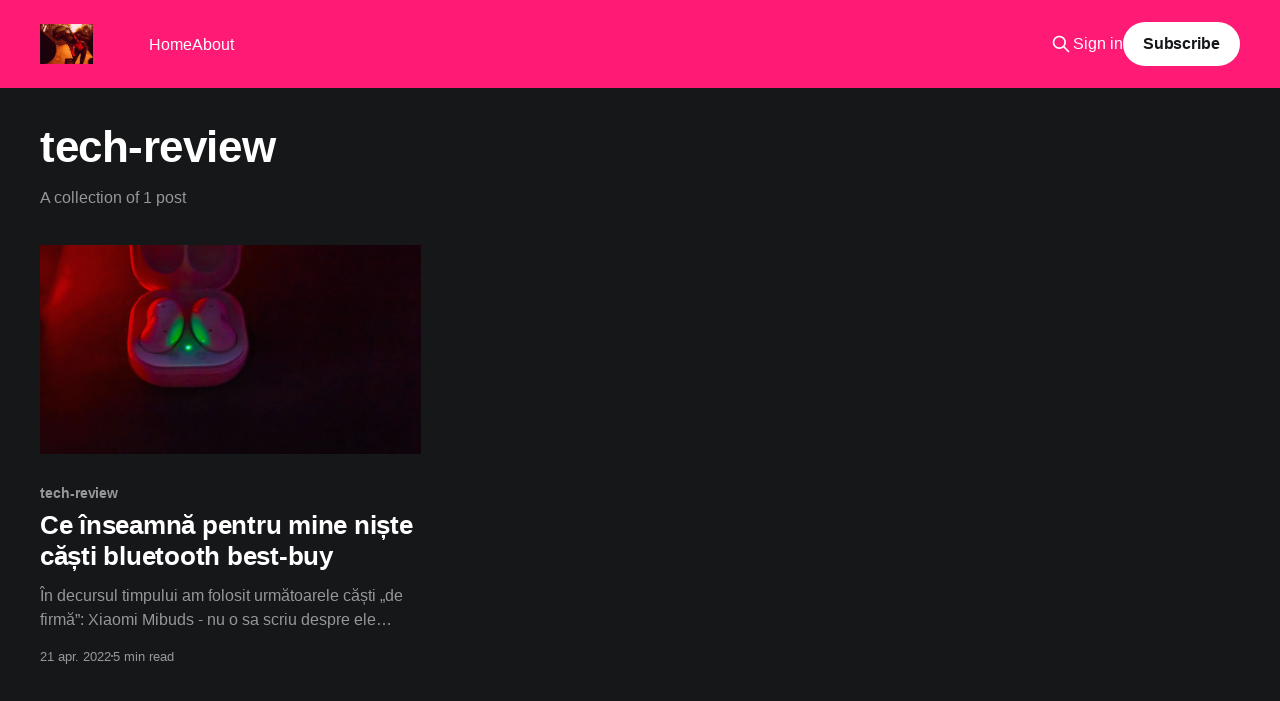

--- FILE ---
content_type: text/html; charset=utf-8
request_url: https://somar.ro/tag/tech-review/
body_size: 3258
content:
<!DOCTYPE html>
<html lang="ro">
<head>

    <title>tech-review - Randsomar</title>
    <meta charset="utf-8" />
    <meta http-equiv="X-UA-Compatible" content="IE=edge" />
    <meta name="HandheldFriendly" content="True" />
    <meta name="viewport" content="width=device-width, initial-scale=1.0" />
    
    <link rel="preload" as="style" href="/assets/built/screen.css?v=f63ef60c56" />
    <link rel="preload" as="script" href="/assets/built/casper.js?v=f63ef60c56" />

    <link rel="stylesheet" type="text/css" href="/assets/built/screen.css?v=f63ef60c56" />

    <link rel="canonical" href="https://somar.ro/tag/tech-review/">
    <meta name="referrer" content="no-referrer-when-downgrade">
    
    <meta property="og:site_name" content="Randsomar">
    <meta property="og:type" content="website">
    <meta property="og:title" content="tech-review - Randsomar">
    <meta property="og:description" content="Felicitări! Ai reușit să mă googleuiesti. Acu vezi dacă poți să mă și citești :)">
    <meta property="og:url" content="https://somar.ro/tag/tech-review/">
    <meta property="og:image" content="https://somar.ro/content/images/2022/04/cool-background.png">
    <meta property="article:publisher" content="https://www.facebook.com/shumilica">
    <meta name="twitter:card" content="summary_large_image">
    <meta name="twitter:title" content="tech-review - Randsomar">
    <meta name="twitter:description" content="Felicitări! Ai reușit să mă googleuiesti. Acu vezi dacă poți să mă și citești :)">
    <meta name="twitter:url" content="https://somar.ro/tag/tech-review/">
    <meta name="twitter:image" content="https://somar.ro/content/images/2022/04/cool-background.png">
    <meta name="twitter:site" content="@shumilica">
    <meta property="og:image:width" content="1200">
    <meta property="og:image:height" content="584">
    
    <script type="application/ld+json">
{
    "@context": "https://schema.org",
    "@type": "Series",
    "publisher": {
        "@type": "Organization",
        "name": "Randsomar",
        "url": "https://somar.ro/",
        "logo": {
            "@type": "ImageObject",
            "url": "https://somar.ro/content/images/2022/04/shumi-avatar-maybe1-editat-mic.jpg"
        }
    },
    "url": "https://somar.ro/tag/tech-review/",
    "name": "tech-review",
    "mainEntityOfPage": "https://somar.ro/tag/tech-review/"
}
    </script>

    <meta name="generator" content="Ghost 5.88">
    <link rel="alternate" type="application/rss+xml" title="Randsomar" href="https://somar.ro/rss/">
    <script defer src="https://cdn.jsdelivr.net/ghost/portal@~2.37/umd/portal.min.js" data-i18n="false" data-ghost="https://somar.ro/" data-key="af4daffc69405be8488d4fb115" data-api="https://somar.ro/ghost/api/content/" crossorigin="anonymous"></script><style id="gh-members-styles">.gh-post-upgrade-cta-content,
.gh-post-upgrade-cta {
    display: flex;
    flex-direction: column;
    align-items: center;
    font-family: -apple-system, BlinkMacSystemFont, 'Segoe UI', Roboto, Oxygen, Ubuntu, Cantarell, 'Open Sans', 'Helvetica Neue', sans-serif;
    text-align: center;
    width: 100%;
    color: #ffffff;
    font-size: 16px;
}

.gh-post-upgrade-cta-content {
    border-radius: 8px;
    padding: 40px 4vw;
}

.gh-post-upgrade-cta h2 {
    color: #ffffff;
    font-size: 28px;
    letter-spacing: -0.2px;
    margin: 0;
    padding: 0;
}

.gh-post-upgrade-cta p {
    margin: 20px 0 0;
    padding: 0;
}

.gh-post-upgrade-cta small {
    font-size: 16px;
    letter-spacing: -0.2px;
}

.gh-post-upgrade-cta a {
    color: #ffffff;
    cursor: pointer;
    font-weight: 500;
    box-shadow: none;
    text-decoration: underline;
}

.gh-post-upgrade-cta a:hover {
    color: #ffffff;
    opacity: 0.8;
    box-shadow: none;
    text-decoration: underline;
}

.gh-post-upgrade-cta a.gh-btn {
    display: block;
    background: #ffffff;
    text-decoration: none;
    margin: 28px 0 0;
    padding: 8px 18px;
    border-radius: 4px;
    font-size: 16px;
    font-weight: 600;
}

.gh-post-upgrade-cta a.gh-btn:hover {
    opacity: 0.92;
}</style>
    <script defer src="https://cdn.jsdelivr.net/ghost/sodo-search@~1.1/umd/sodo-search.min.js" data-key="af4daffc69405be8488d4fb115" data-styles="https://cdn.jsdelivr.net/ghost/sodo-search@~1.1/umd/main.css" data-sodo-search="https://somar.ro/" crossorigin="anonymous"></script>
    
    <link href="https://somar.ro/webmentions/receive/" rel="webmention">
    <script defer src="/public/cards.min.js?v=f63ef60c56"></script>
    <link rel="stylesheet" type="text/css" href="/public/cards.min.css?v=f63ef60c56">
    <script defer src="/public/comment-counts.min.js?v=f63ef60c56" data-ghost-comments-counts-api="https://somar.ro/members/api/comments/counts/"></script>
    <script defer src="/public/member-attribution.min.js?v=f63ef60c56"></script><style>:root {--ghost-accent-color: #FF1A75;}</style>
    <script>document.documentElement.classList.add('dark-mode');</script>

</head>
<body class="tag-template tag-tech-review is-head-left-logo has-cover">
<div class="viewport">

    <header id="gh-head" class="gh-head outer">
        <div class="gh-head-inner inner">
            <div class="gh-head-brand">
                <a class="gh-head-logo" href="https://somar.ro">
                        <img src="https://somar.ro/content/images/2022/04/shumi-avatar-maybe1-editat-mic.jpg" alt="Randsomar">
                </a>
                <button class="gh-search gh-icon-btn" aria-label="Search this site" data-ghost-search><svg xmlns="http://www.w3.org/2000/svg" fill="none" viewBox="0 0 24 24" stroke="currentColor" stroke-width="2" width="20" height="20"><path stroke-linecap="round" stroke-linejoin="round" d="M21 21l-6-6m2-5a7 7 0 11-14 0 7 7 0 0114 0z"></path></svg></button>
                <button class="gh-burger" aria-label="Main Menu"></button>
            </div>

            <nav class="gh-head-menu">
                <ul class="nav">
    <li class="nav-home"><a href="https://somar.ro/">Home</a></li>
    <li class="nav-about"><a href="https://somar.ro/about/">About</a></li>
</ul>

            </nav>

            <div class="gh-head-actions">
                    <button class="gh-search gh-icon-btn" aria-label="Search this site" data-ghost-search><svg xmlns="http://www.w3.org/2000/svg" fill="none" viewBox="0 0 24 24" stroke="currentColor" stroke-width="2" width="20" height="20"><path stroke-linecap="round" stroke-linejoin="round" d="M21 21l-6-6m2-5a7 7 0 11-14 0 7 7 0 0114 0z"></path></svg></button>
                    <div class="gh-head-members">
                                <a class="gh-head-link" href="#/portal/signin" data-portal="signin">Sign in</a>
                                <a class="gh-head-button" href="#/portal/signup" data-portal="signup">Subscribe</a>
                    </div>
            </div>
        </div>
    </header>

    <div class="site-content">
        
<main id="site-main" class="site-main outer">
<div class="inner posts">
    <div class="post-feed">

        <section class="post-card post-card-large">


            <div class="post-card-content">
            <div class="post-card-content-link">
                <header class="post-card-header">
                    <h2 class="post-card-title">tech-review</h2>
                </header>
                <div class="post-card-excerpt">
                        A collection of 1 post
                </div>
            </div>
            </div>

        </section>

            
<article class="post-card post tag-tech-review tag-audio tag-bluetooth">

    <a class="post-card-image-link" href="/ce-inseamna-pentru-mine-niste-casti-bluetooth-best-buy/">

        <img class="post-card-image"
            srcset="/content/images/size/w300/2022/04/20220426_213527.jpg 300w,
                    /content/images/size/w600/2022/04/20220426_213527.jpg 600w,
                    /content/images/size/w1000/2022/04/20220426_213527.jpg 1000w,
                    /content/images/size/w2000/2022/04/20220426_213527.jpg 2000w"
            sizes="(max-width: 1000px) 400px, 800px"
            src="/content/images/size/w600/2022/04/20220426_213527.jpg"
            alt="Ce înseamnă pentru mine niște căști bluetooth best-buy"
            loading="lazy"
        />


    </a>

    <div class="post-card-content">

        <a class="post-card-content-link" href="/ce-inseamna-pentru-mine-niste-casti-bluetooth-best-buy/">
            <header class="post-card-header">
                <div class="post-card-tags">
                        <span class="post-card-primary-tag">tech-review</span>
                </div>
                <h2 class="post-card-title">
                    Ce înseamnă pentru mine niște căști bluetooth best-buy
                </h2>
            </header>
                <div class="post-card-excerpt">În decursul timpului am folosit următoarele căști „de firmă”:

Xiaomi Mibuds - nu o sa scriu despre ele pentru ca au aceleasi caracteristici
fizice ca buds plus dar cu o calitate generala mai proasta.
Buds Plus (in-ear)
2 x Buds Live (on-ear, gen airpods normale)
WF-1000XM3 (in-ear)
WH-1000XM3 (over ear)</div>
        </a>

        <footer class="post-card-meta">
            <time class="post-card-meta-date" datetime="2022-04-21">21 apr. 2022</time>
                <span class="post-card-meta-length">5 min read</span>
                <script
    data-ghost-comment-count="63486e5cd0a5290d3f0ef4b6"
    data-ghost-comment-count-empty=""
    data-ghost-comment-count-singular="comment"
    data-ghost-comment-count-plural="comments"
    data-ghost-comment-count-tag="span"
    data-ghost-comment-count-class-name=""
    data-ghost-comment-count-autowrap="true"
>
</script>
        </footer>

    </div>

</article>

    </div>

    <nav class="pagination">
    <span class="page-number">Page 1 of 1</span>
</nav>

    
</div>
</main>

    </div>

    <footer class="site-footer outer">
        <div class="inner">
            <section class="copyright"><a href="https://somar.ro">Randsomar</a> &copy; 2026</section>
            <nav class="site-footer-nav">
                <ul class="nav">
    <li class="nav-sign-up"><a href="#/portal/">Sign up</a></li>
</ul>

            </nav>
            <div class="gh-powered-by"><a href="https://ghost.org/" target="_blank" rel="noopener">Powered by Ghost</a></div>
        </div>
    </footer>

</div>


<script
    src="https://code.jquery.com/jquery-3.5.1.min.js"
    integrity="sha256-9/aliU8dGd2tb6OSsuzixeV4y/faTqgFtohetphbbj0="
    crossorigin="anonymous">
</script>
<script src="/assets/built/casper.js?v=f63ef60c56"></script>
<script>
$(document).ready(function () {
    // Mobile Menu Trigger
    $('.gh-burger').click(function () {
        $('body').toggleClass('gh-head-open');
    });
    // FitVids - Makes video embeds responsive
    $(".gh-content").fitVids();
});
</script>



</body>
</html>
